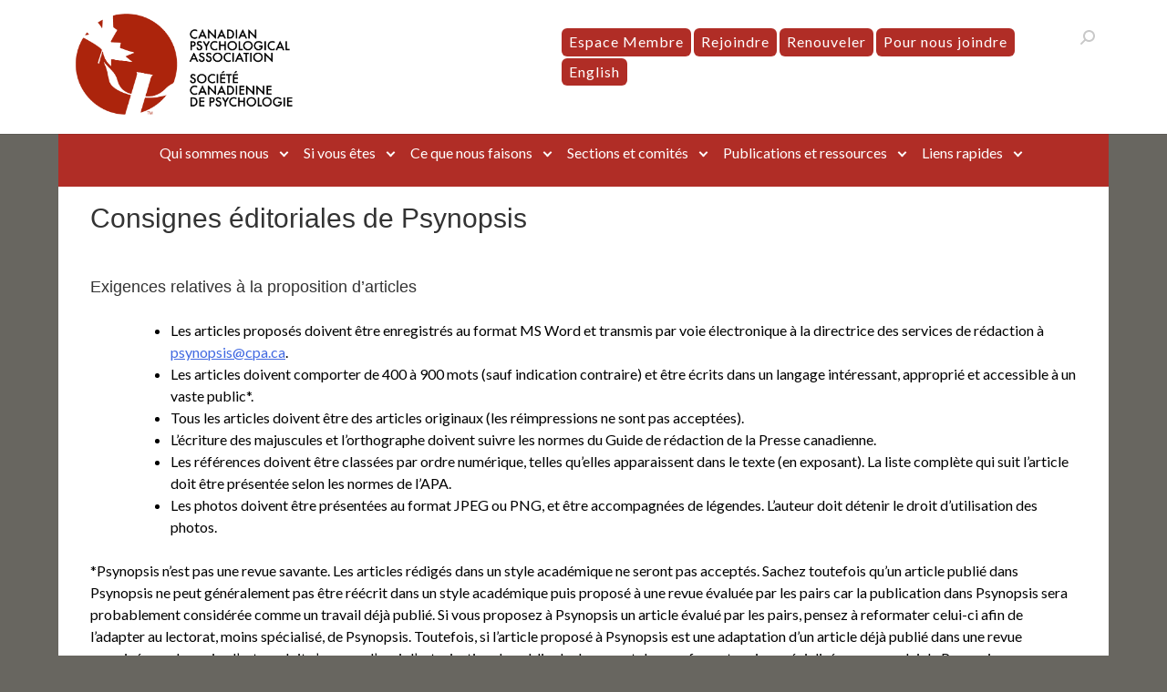

--- FILE ---
content_type: text/html; charset=UTF-8
request_url: https://cpa.ca/fr/psynopsis/politiquerdactionnelledepsynopsis/
body_size: 19912
content:
<!doctype html>
<html dir="ltr" lang="fr-FR" prefix="og: https://ogp.me/ns#">
<head><style>img.lazy{min-height:1px}</style><link href="https://cpa.ca/wp-content/plugins/w3-total-cache/pub/js/lazyload.min.js" as="script">
	<meta charset="UTF-8">
	<meta name="viewport" content="width=device-width, initial-scale=1">
	<link rel="profile" href="http://gmpg.org/xfn/11">
<script src="https://use.fontawesome.com/releases/v6.5.2/js/all.js" integrity="sha384-QvGJBgkqeVjFCXW39Q3psy0yEymI5WTMC5V+6LnvmNIeDfvGo1AI/j0AlTrID9lQ" crossorigin="anonymous"></script>
	<title>Consignes éditoriales de Psynopsis - Canadian Psychological Association</title>
	<style>img:is([sizes="auto" i], [sizes^="auto," i]) { contain-intrinsic-size: 3000px 1500px }</style>
	<link rel="alternate" hreflang="en" href="https://cpa.ca/psynopsis/psynopsiseditorialpolicy/" />
<link rel="alternate" hreflang="fr" href="https://cpa.ca/fr/psynopsis/politiquerdactionnelledepsynopsis/" />
<link rel="alternate" hreflang="x-default" href="https://cpa.ca/psynopsis/psynopsiseditorialpolicy/" />

		<!-- All in One SEO 4.9.1.1 - aioseo.com -->
	<meta name="description" content="Exigences relatives à la proposition d’articles Les articles proposés doivent être enregistrés au format MS Word et transmis par voie électronique à la directrice des services de rédaction à psynopsis@cpa.ca. Les articles doivent comporter de 400 à 900 mots (sauf indication contraire) et être écrits dans un langage intéressant, approprié et accessible à un vaste public*." />
	<meta name="robots" content="max-image-preview:large" />
	<link rel="canonical" href="https://cpa.ca/fr/psynopsis/politiquerdactionnelledepsynopsis/" />
	<meta name="generator" content="All in One SEO (AIOSEO) 4.9.1.1" />
		<meta property="og:locale" content="fr_FR" />
		<meta property="og:site_name" content="Canadian Psychological Association - The national voice for psychology in Canada" />
		<meta property="og:type" content="article" />
		<meta property="og:title" content="Consignes éditoriales de Psynopsis - Canadian Psychological Association" />
		<meta property="og:description" content="Exigences relatives à la proposition d’articles Les articles proposés doivent être enregistrés au format MS Word et transmis par voie électronique à la directrice des services de rédaction à psynopsis@cpa.ca. Les articles doivent comporter de 400 à 900 mots (sauf indication contraire) et être écrits dans un langage intéressant, approprié et accessible à un vaste public*." />
		<meta property="og:url" content="https://cpa.ca/fr/psynopsis/politiquerdactionnelledepsynopsis/" />
		<meta property="og:image" content="https://cpa.ca/wp-content/uploads/2023/05/android-chrome-512x512-onwhite.png" />
		<meta property="og:image:secure_url" content="https://cpa.ca/wp-content/uploads/2023/05/android-chrome-512x512-onwhite.png" />
		<meta property="article:published_time" content="2018-08-08T15:11:01+00:00" />
		<meta property="article:modified_time" content="2024-05-24T14:59:26+00:00" />
		<meta property="article:publisher" content="https://www.facebook.com/CPA.SCP/" />
		<meta name="twitter:card" content="summary" />
		<meta name="twitter:site" content="@CPA_SCP" />
		<meta name="twitter:title" content="Consignes éditoriales de Psynopsis - Canadian Psychological Association" />
		<meta name="twitter:description" content="Exigences relatives à la proposition d’articles Les articles proposés doivent être enregistrés au format MS Word et transmis par voie électronique à la directrice des services de rédaction à psynopsis@cpa.ca. Les articles doivent comporter de 400 à 900 mots (sauf indication contraire) et être écrits dans un langage intéressant, approprié et accessible à un vaste public*." />
		<meta name="twitter:creator" content="@CPA_SCP" />
		<meta name="twitter:image" content="https://cpa.ca/wp-content/uploads/2023/05/android-chrome-512x512-onwhite.png" />
		<script type="application/ld+json" class="aioseo-schema">
			{"@context":"https:\/\/schema.org","@graph":[{"@type":"BreadcrumbList","@id":"https:\/\/cpa.ca\/fr\/psynopsis\/politiquerdactionnelledepsynopsis\/#breadcrumblist","itemListElement":[{"@type":"ListItem","@id":"https:\/\/cpa.ca\/fr\/#listItem","position":1,"name":"Home","item":"https:\/\/cpa.ca\/fr\/","nextItem":{"@type":"ListItem","@id":"https:\/\/cpa.ca\/fr\/psynopsis\/#listItem","name":"Psynopsis"}},{"@type":"ListItem","@id":"https:\/\/cpa.ca\/fr\/psynopsis\/#listItem","position":2,"name":"Psynopsis","item":"https:\/\/cpa.ca\/fr\/psynopsis\/","nextItem":{"@type":"ListItem","@id":"https:\/\/cpa.ca\/fr\/psynopsis\/politiquerdactionnelledepsynopsis\/#listItem","name":"Consignes \u00e9ditoriales de Psynopsis"},"previousItem":{"@type":"ListItem","@id":"https:\/\/cpa.ca\/fr\/#listItem","name":"Home"}},{"@type":"ListItem","@id":"https:\/\/cpa.ca\/fr\/psynopsis\/politiquerdactionnelledepsynopsis\/#listItem","position":3,"name":"Consignes \u00e9ditoriales de Psynopsis","previousItem":{"@type":"ListItem","@id":"https:\/\/cpa.ca\/fr\/psynopsis\/#listItem","name":"Psynopsis"}}]},{"@type":"Organization","@id":"https:\/\/cpa.ca\/fr\/#organization","name":"Canadian Psychological Association","description":"The national voice for psychology in Canada","url":"https:\/\/cpa.ca\/fr\/","logo":{"@type":"ImageObject","url":"https:\/\/cpa.ca\/wp-content\/uploads\/2023\/05\/CPA-Main-Logo-Colour-PNG.png","@id":"https:\/\/cpa.ca\/fr\/psynopsis\/politiquerdactionnelledepsynopsis\/#organizationLogo","width":800,"height":392,"caption":"Canadian Psychological Association"},"image":{"@id":"https:\/\/cpa.ca\/fr\/psynopsis\/politiquerdactionnelledepsynopsis\/#organizationLogo"},"sameAs":["https:\/\/www.facebook.com\/CPA.SCP\/","https:\/\/twitter.com\/CPA_SCP","https:\/\/www.instagram.com\/canadianpsychological\/","https:\/\/www.youtube.com\/user\/CPAVideoChannel","https:\/\/www.linkedin.com\/company\/canadian-psychological-association\/","https:\/\/soundcloud.com\/user-389503679"]},{"@type":"WebPage","@id":"https:\/\/cpa.ca\/fr\/psynopsis\/politiquerdactionnelledepsynopsis\/#webpage","url":"https:\/\/cpa.ca\/fr\/psynopsis\/politiquerdactionnelledepsynopsis\/","name":"Consignes \u00e9ditoriales de Psynopsis - Canadian Psychological Association","description":"Exigences relatives \u00e0 la proposition d\u2019articles Les articles propos\u00e9s doivent \u00eatre enregistr\u00e9s au format MS Word et transmis par voie \u00e9lectronique \u00e0 la directrice des services de r\u00e9daction \u00e0 psynopsis@cpa.ca. Les articles doivent comporter de 400 \u00e0 900 mots (sauf indication contraire) et \u00eatre \u00e9crits dans un langage int\u00e9ressant, appropri\u00e9 et accessible \u00e0 un vaste public*.","inLanguage":"fr-FR","isPartOf":{"@id":"https:\/\/cpa.ca\/fr\/#website"},"breadcrumb":{"@id":"https:\/\/cpa.ca\/fr\/psynopsis\/politiquerdactionnelledepsynopsis\/#breadcrumblist"},"datePublished":"2018-08-08T11:11:01-04:00","dateModified":"2024-05-24T10:59:26-04:00"},{"@type":"WebSite","@id":"https:\/\/cpa.ca\/fr\/#website","url":"https:\/\/cpa.ca\/fr\/","name":"Canadian Psychological Association","description":"The national voice for psychology in Canada","inLanguage":"fr-FR","publisher":{"@id":"https:\/\/cpa.ca\/fr\/#organization"}}]}
		</script>
		<!-- All in One SEO -->

<link rel='dns-prefetch' href='//maxcdn.bootstrapcdn.com' />
<link rel='dns-prefetch' href='//fonts.googleapis.com' />
<link rel="alternate" type="application/rss+xml" title="Canadian Psychological Association &raquo; Flux" href="https://cpa.ca/fr/feed/" />
<link rel="alternate" type="application/rss+xml" title="Canadian Psychological Association &raquo; Flux des commentaires" href="https://cpa.ca/fr/comments/feed/" />
		<!-- This site uses the Google Analytics by MonsterInsights plugin v9.11.1 - Using Analytics tracking - https://www.monsterinsights.com/ -->
							<script src="//www.googletagmanager.com/gtag/js?id=G-R0DF2TCETZ"  data-cfasync="false" data-wpfc-render="false" type="text/javascript" async></script>
			<script data-cfasync="false" data-wpfc-render="false" type="text/javascript">
				var mi_version = '9.11.1';
				var mi_track_user = true;
				var mi_no_track_reason = '';
								var MonsterInsightsDefaultLocations = {"page_location":"https:\/\/cpa.ca\/fr\/psynopsis\/politiquerdactionnelledepsynopsis\/"};
								if ( typeof MonsterInsightsPrivacyGuardFilter === 'function' ) {
					var MonsterInsightsLocations = (typeof MonsterInsightsExcludeQuery === 'object') ? MonsterInsightsPrivacyGuardFilter( MonsterInsightsExcludeQuery ) : MonsterInsightsPrivacyGuardFilter( MonsterInsightsDefaultLocations );
				} else {
					var MonsterInsightsLocations = (typeof MonsterInsightsExcludeQuery === 'object') ? MonsterInsightsExcludeQuery : MonsterInsightsDefaultLocations;
				}

								var disableStrs = [
										'ga-disable-G-R0DF2TCETZ',
									];

				/* Function to detect opted out users */
				function __gtagTrackerIsOptedOut() {
					for (var index = 0; index < disableStrs.length; index++) {
						if (document.cookie.indexOf(disableStrs[index] + '=true') > -1) {
							return true;
						}
					}

					return false;
				}

				/* Disable tracking if the opt-out cookie exists. */
				if (__gtagTrackerIsOptedOut()) {
					for (var index = 0; index < disableStrs.length; index++) {
						window[disableStrs[index]] = true;
					}
				}

				/* Opt-out function */
				function __gtagTrackerOptout() {
					for (var index = 0; index < disableStrs.length; index++) {
						document.cookie = disableStrs[index] + '=true; expires=Thu, 31 Dec 2099 23:59:59 UTC; path=/';
						window[disableStrs[index]] = true;
					}
				}

				if ('undefined' === typeof gaOptout) {
					function gaOptout() {
						__gtagTrackerOptout();
					}
				}
								window.dataLayer = window.dataLayer || [];

				window.MonsterInsightsDualTracker = {
					helpers: {},
					trackers: {},
				};
				if (mi_track_user) {
					function __gtagDataLayer() {
						dataLayer.push(arguments);
					}

					function __gtagTracker(type, name, parameters) {
						if (!parameters) {
							parameters = {};
						}

						if (parameters.send_to) {
							__gtagDataLayer.apply(null, arguments);
							return;
						}

						if (type === 'event') {
														parameters.send_to = monsterinsights_frontend.v4_id;
							var hookName = name;
							if (typeof parameters['event_category'] !== 'undefined') {
								hookName = parameters['event_category'] + ':' + name;
							}

							if (typeof MonsterInsightsDualTracker.trackers[hookName] !== 'undefined') {
								MonsterInsightsDualTracker.trackers[hookName](parameters);
							} else {
								__gtagDataLayer('event', name, parameters);
							}
							
						} else {
							__gtagDataLayer.apply(null, arguments);
						}
					}

					__gtagTracker('js', new Date());
					__gtagTracker('set', {
						'developer_id.dZGIzZG': true,
											});
					if ( MonsterInsightsLocations.page_location ) {
						__gtagTracker('set', MonsterInsightsLocations);
					}
										__gtagTracker('config', 'G-R0DF2TCETZ', {"forceSSL":"true"} );
										window.gtag = __gtagTracker;										(function () {
						/* https://developers.google.com/analytics/devguides/collection/analyticsjs/ */
						/* ga and __gaTracker compatibility shim. */
						var noopfn = function () {
							return null;
						};
						var newtracker = function () {
							return new Tracker();
						};
						var Tracker = function () {
							return null;
						};
						var p = Tracker.prototype;
						p.get = noopfn;
						p.set = noopfn;
						p.send = function () {
							var args = Array.prototype.slice.call(arguments);
							args.unshift('send');
							__gaTracker.apply(null, args);
						};
						var __gaTracker = function () {
							var len = arguments.length;
							if (len === 0) {
								return;
							}
							var f = arguments[len - 1];
							if (typeof f !== 'object' || f === null || typeof f.hitCallback !== 'function') {
								if ('send' === arguments[0]) {
									var hitConverted, hitObject = false, action;
									if ('event' === arguments[1]) {
										if ('undefined' !== typeof arguments[3]) {
											hitObject = {
												'eventAction': arguments[3],
												'eventCategory': arguments[2],
												'eventLabel': arguments[4],
												'value': arguments[5] ? arguments[5] : 1,
											}
										}
									}
									if ('pageview' === arguments[1]) {
										if ('undefined' !== typeof arguments[2]) {
											hitObject = {
												'eventAction': 'page_view',
												'page_path': arguments[2],
											}
										}
									}
									if (typeof arguments[2] === 'object') {
										hitObject = arguments[2];
									}
									if (typeof arguments[5] === 'object') {
										Object.assign(hitObject, arguments[5]);
									}
									if ('undefined' !== typeof arguments[1].hitType) {
										hitObject = arguments[1];
										if ('pageview' === hitObject.hitType) {
											hitObject.eventAction = 'page_view';
										}
									}
									if (hitObject) {
										action = 'timing' === arguments[1].hitType ? 'timing_complete' : hitObject.eventAction;
										hitConverted = mapArgs(hitObject);
										__gtagTracker('event', action, hitConverted);
									}
								}
								return;
							}

							function mapArgs(args) {
								var arg, hit = {};
								var gaMap = {
									'eventCategory': 'event_category',
									'eventAction': 'event_action',
									'eventLabel': 'event_label',
									'eventValue': 'event_value',
									'nonInteraction': 'non_interaction',
									'timingCategory': 'event_category',
									'timingVar': 'name',
									'timingValue': 'value',
									'timingLabel': 'event_label',
									'page': 'page_path',
									'location': 'page_location',
									'title': 'page_title',
									'referrer' : 'page_referrer',
								};
								for (arg in args) {
																		if (!(!args.hasOwnProperty(arg) || !gaMap.hasOwnProperty(arg))) {
										hit[gaMap[arg]] = args[arg];
									} else {
										hit[arg] = args[arg];
									}
								}
								return hit;
							}

							try {
								f.hitCallback();
							} catch (ex) {
							}
						};
						__gaTracker.create = newtracker;
						__gaTracker.getByName = newtracker;
						__gaTracker.getAll = function () {
							return [];
						};
						__gaTracker.remove = noopfn;
						__gaTracker.loaded = true;
						window['__gaTracker'] = __gaTracker;
					})();
									} else {
										console.log("");
					(function () {
						function __gtagTracker() {
							return null;
						}

						window['__gtagTracker'] = __gtagTracker;
						window['gtag'] = __gtagTracker;
					})();
									}
			</script>
							<!-- / Google Analytics by MonsterInsights -->
		<script type="text/javascript">
/* <![CDATA[ */
window._wpemojiSettings = {"baseUrl":"https:\/\/s.w.org\/images\/core\/emoji\/16.0.1\/72x72\/","ext":".png","svgUrl":"https:\/\/s.w.org\/images\/core\/emoji\/16.0.1\/svg\/","svgExt":".svg","source":{"concatemoji":"https:\/\/cpa.ca\/wp-includes\/js\/wp-emoji-release.min.js?ver=6.8.3"}};
/*! This file is auto-generated */
!function(s,n){var o,i,e;function c(e){try{var t={supportTests:e,timestamp:(new Date).valueOf()};sessionStorage.setItem(o,JSON.stringify(t))}catch(e){}}function p(e,t,n){e.clearRect(0,0,e.canvas.width,e.canvas.height),e.fillText(t,0,0);var t=new Uint32Array(e.getImageData(0,0,e.canvas.width,e.canvas.height).data),a=(e.clearRect(0,0,e.canvas.width,e.canvas.height),e.fillText(n,0,0),new Uint32Array(e.getImageData(0,0,e.canvas.width,e.canvas.height).data));return t.every(function(e,t){return e===a[t]})}function u(e,t){e.clearRect(0,0,e.canvas.width,e.canvas.height),e.fillText(t,0,0);for(var n=e.getImageData(16,16,1,1),a=0;a<n.data.length;a++)if(0!==n.data[a])return!1;return!0}function f(e,t,n,a){switch(t){case"flag":return n(e,"\ud83c\udff3\ufe0f\u200d\u26a7\ufe0f","\ud83c\udff3\ufe0f\u200b\u26a7\ufe0f")?!1:!n(e,"\ud83c\udde8\ud83c\uddf6","\ud83c\udde8\u200b\ud83c\uddf6")&&!n(e,"\ud83c\udff4\udb40\udc67\udb40\udc62\udb40\udc65\udb40\udc6e\udb40\udc67\udb40\udc7f","\ud83c\udff4\u200b\udb40\udc67\u200b\udb40\udc62\u200b\udb40\udc65\u200b\udb40\udc6e\u200b\udb40\udc67\u200b\udb40\udc7f");case"emoji":return!a(e,"\ud83e\udedf")}return!1}function g(e,t,n,a){var r="undefined"!=typeof WorkerGlobalScope&&self instanceof WorkerGlobalScope?new OffscreenCanvas(300,150):s.createElement("canvas"),o=r.getContext("2d",{willReadFrequently:!0}),i=(o.textBaseline="top",o.font="600 32px Arial",{});return e.forEach(function(e){i[e]=t(o,e,n,a)}),i}function t(e){var t=s.createElement("script");t.src=e,t.defer=!0,s.head.appendChild(t)}"undefined"!=typeof Promise&&(o="wpEmojiSettingsSupports",i=["flag","emoji"],n.supports={everything:!0,everythingExceptFlag:!0},e=new Promise(function(e){s.addEventListener("DOMContentLoaded",e,{once:!0})}),new Promise(function(t){var n=function(){try{var e=JSON.parse(sessionStorage.getItem(o));if("object"==typeof e&&"number"==typeof e.timestamp&&(new Date).valueOf()<e.timestamp+604800&&"object"==typeof e.supportTests)return e.supportTests}catch(e){}return null}();if(!n){if("undefined"!=typeof Worker&&"undefined"!=typeof OffscreenCanvas&&"undefined"!=typeof URL&&URL.createObjectURL&&"undefined"!=typeof Blob)try{var e="postMessage("+g.toString()+"("+[JSON.stringify(i),f.toString(),p.toString(),u.toString()].join(",")+"));",a=new Blob([e],{type:"text/javascript"}),r=new Worker(URL.createObjectURL(a),{name:"wpTestEmojiSupports"});return void(r.onmessage=function(e){c(n=e.data),r.terminate(),t(n)})}catch(e){}c(n=g(i,f,p,u))}t(n)}).then(function(e){for(var t in e)n.supports[t]=e[t],n.supports.everything=n.supports.everything&&n.supports[t],"flag"!==t&&(n.supports.everythingExceptFlag=n.supports.everythingExceptFlag&&n.supports[t]);n.supports.everythingExceptFlag=n.supports.everythingExceptFlag&&!n.supports.flag,n.DOMReady=!1,n.readyCallback=function(){n.DOMReady=!0}}).then(function(){return e}).then(function(){var e;n.supports.everything||(n.readyCallback(),(e=n.source||{}).concatemoji?t(e.concatemoji):e.wpemoji&&e.twemoji&&(t(e.twemoji),t(e.wpemoji)))}))}((window,document),window._wpemojiSettings);
/* ]]> */
</script>
<link rel='stylesheet' id='sbi_styles-css' href='https://cpa.ca/wp-content/plugins/instagram-feed/css/sbi-styles.min.css?ver=6.10.0' type='text/css' media='all' />
<style id='wp-emoji-styles-inline-css' type='text/css'>

	img.wp-smiley, img.emoji {
		display: inline !important;
		border: none !important;
		box-shadow: none !important;
		height: 1em !important;
		width: 1em !important;
		margin: 0 0.07em !important;
		vertical-align: -0.1em !important;
		background: none !important;
		padding: 0 !important;
	}
</style>
<link rel='stylesheet' id='wp-block-library-css' href='https://cpa.ca/wp-includes/css/dist/block-library/style.min.css?ver=6.8.3' type='text/css' media='all' />
<style id='classic-theme-styles-inline-css' type='text/css'>
/*! This file is auto-generated */
.wp-block-button__link{color:#fff;background-color:#32373c;border-radius:9999px;box-shadow:none;text-decoration:none;padding:calc(.667em + 2px) calc(1.333em + 2px);font-size:1.125em}.wp-block-file__button{background:#32373c;color:#fff;text-decoration:none}
</style>
<link rel='stylesheet' id='aioseo/css/src/vue/standalone/blocks/table-of-contents/global.scss-css' href='https://cpa.ca/wp-content/plugins/all-in-one-seo-pack/dist/Lite/assets/css/table-of-contents/global.e90f6d47.css?ver=4.9.1.1' type='text/css' media='all' />
<style id='global-styles-inline-css' type='text/css'>
:root{--wp--preset--aspect-ratio--square: 1;--wp--preset--aspect-ratio--4-3: 4/3;--wp--preset--aspect-ratio--3-4: 3/4;--wp--preset--aspect-ratio--3-2: 3/2;--wp--preset--aspect-ratio--2-3: 2/3;--wp--preset--aspect-ratio--16-9: 16/9;--wp--preset--aspect-ratio--9-16: 9/16;--wp--preset--color--black: #000000;--wp--preset--color--cyan-bluish-gray: #abb8c3;--wp--preset--color--white: #ffffff;--wp--preset--color--pale-pink: #f78da7;--wp--preset--color--vivid-red: #cf2e2e;--wp--preset--color--luminous-vivid-orange: #ff6900;--wp--preset--color--luminous-vivid-amber: #fcb900;--wp--preset--color--light-green-cyan: #7bdcb5;--wp--preset--color--vivid-green-cyan: #00d084;--wp--preset--color--pale-cyan-blue: #8ed1fc;--wp--preset--color--vivid-cyan-blue: #0693e3;--wp--preset--color--vivid-purple: #9b51e0;--wp--preset--gradient--vivid-cyan-blue-to-vivid-purple: linear-gradient(135deg,rgba(6,147,227,1) 0%,rgb(155,81,224) 100%);--wp--preset--gradient--light-green-cyan-to-vivid-green-cyan: linear-gradient(135deg,rgb(122,220,180) 0%,rgb(0,208,130) 100%);--wp--preset--gradient--luminous-vivid-amber-to-luminous-vivid-orange: linear-gradient(135deg,rgba(252,185,0,1) 0%,rgba(255,105,0,1) 100%);--wp--preset--gradient--luminous-vivid-orange-to-vivid-red: linear-gradient(135deg,rgba(255,105,0,1) 0%,rgb(207,46,46) 100%);--wp--preset--gradient--very-light-gray-to-cyan-bluish-gray: linear-gradient(135deg,rgb(238,238,238) 0%,rgb(169,184,195) 100%);--wp--preset--gradient--cool-to-warm-spectrum: linear-gradient(135deg,rgb(74,234,220) 0%,rgb(151,120,209) 20%,rgb(207,42,186) 40%,rgb(238,44,130) 60%,rgb(251,105,98) 80%,rgb(254,248,76) 100%);--wp--preset--gradient--blush-light-purple: linear-gradient(135deg,rgb(255,206,236) 0%,rgb(152,150,240) 100%);--wp--preset--gradient--blush-bordeaux: linear-gradient(135deg,rgb(254,205,165) 0%,rgb(254,45,45) 50%,rgb(107,0,62) 100%);--wp--preset--gradient--luminous-dusk: linear-gradient(135deg,rgb(255,203,112) 0%,rgb(199,81,192) 50%,rgb(65,88,208) 100%);--wp--preset--gradient--pale-ocean: linear-gradient(135deg,rgb(255,245,203) 0%,rgb(182,227,212) 50%,rgb(51,167,181) 100%);--wp--preset--gradient--electric-grass: linear-gradient(135deg,rgb(202,248,128) 0%,rgb(113,206,126) 100%);--wp--preset--gradient--midnight: linear-gradient(135deg,rgb(2,3,129) 0%,rgb(40,116,252) 100%);--wp--preset--font-size--small: 13px;--wp--preset--font-size--medium: 20px;--wp--preset--font-size--large: 36px;--wp--preset--font-size--x-large: 42px;--wp--preset--spacing--20: 0.44rem;--wp--preset--spacing--30: 0.67rem;--wp--preset--spacing--40: 1rem;--wp--preset--spacing--50: 1.5rem;--wp--preset--spacing--60: 2.25rem;--wp--preset--spacing--70: 3.38rem;--wp--preset--spacing--80: 5.06rem;--wp--preset--shadow--natural: 6px 6px 9px rgba(0, 0, 0, 0.2);--wp--preset--shadow--deep: 12px 12px 50px rgba(0, 0, 0, 0.4);--wp--preset--shadow--sharp: 6px 6px 0px rgba(0, 0, 0, 0.2);--wp--preset--shadow--outlined: 6px 6px 0px -3px rgba(255, 255, 255, 1), 6px 6px rgba(0, 0, 0, 1);--wp--preset--shadow--crisp: 6px 6px 0px rgba(0, 0, 0, 1);}:where(.is-layout-flex){gap: 0.5em;}:where(.is-layout-grid){gap: 0.5em;}body .is-layout-flex{display: flex;}.is-layout-flex{flex-wrap: wrap;align-items: center;}.is-layout-flex > :is(*, div){margin: 0;}body .is-layout-grid{display: grid;}.is-layout-grid > :is(*, div){margin: 0;}:where(.wp-block-columns.is-layout-flex){gap: 2em;}:where(.wp-block-columns.is-layout-grid){gap: 2em;}:where(.wp-block-post-template.is-layout-flex){gap: 1.25em;}:where(.wp-block-post-template.is-layout-grid){gap: 1.25em;}.has-black-color{color: var(--wp--preset--color--black) !important;}.has-cyan-bluish-gray-color{color: var(--wp--preset--color--cyan-bluish-gray) !important;}.has-white-color{color: var(--wp--preset--color--white) !important;}.has-pale-pink-color{color: var(--wp--preset--color--pale-pink) !important;}.has-vivid-red-color{color: var(--wp--preset--color--vivid-red) !important;}.has-luminous-vivid-orange-color{color: var(--wp--preset--color--luminous-vivid-orange) !important;}.has-luminous-vivid-amber-color{color: var(--wp--preset--color--luminous-vivid-amber) !important;}.has-light-green-cyan-color{color: var(--wp--preset--color--light-green-cyan) !important;}.has-vivid-green-cyan-color{color: var(--wp--preset--color--vivid-green-cyan) !important;}.has-pale-cyan-blue-color{color: var(--wp--preset--color--pale-cyan-blue) !important;}.has-vivid-cyan-blue-color{color: var(--wp--preset--color--vivid-cyan-blue) !important;}.has-vivid-purple-color{color: var(--wp--preset--color--vivid-purple) !important;}.has-black-background-color{background-color: var(--wp--preset--color--black) !important;}.has-cyan-bluish-gray-background-color{background-color: var(--wp--preset--color--cyan-bluish-gray) !important;}.has-white-background-color{background-color: var(--wp--preset--color--white) !important;}.has-pale-pink-background-color{background-color: var(--wp--preset--color--pale-pink) !important;}.has-vivid-red-background-color{background-color: var(--wp--preset--color--vivid-red) !important;}.has-luminous-vivid-orange-background-color{background-color: var(--wp--preset--color--luminous-vivid-orange) !important;}.has-luminous-vivid-amber-background-color{background-color: var(--wp--preset--color--luminous-vivid-amber) !important;}.has-light-green-cyan-background-color{background-color: var(--wp--preset--color--light-green-cyan) !important;}.has-vivid-green-cyan-background-color{background-color: var(--wp--preset--color--vivid-green-cyan) !important;}.has-pale-cyan-blue-background-color{background-color: var(--wp--preset--color--pale-cyan-blue) !important;}.has-vivid-cyan-blue-background-color{background-color: var(--wp--preset--color--vivid-cyan-blue) !important;}.has-vivid-purple-background-color{background-color: var(--wp--preset--color--vivid-purple) !important;}.has-black-border-color{border-color: var(--wp--preset--color--black) !important;}.has-cyan-bluish-gray-border-color{border-color: var(--wp--preset--color--cyan-bluish-gray) !important;}.has-white-border-color{border-color: var(--wp--preset--color--white) !important;}.has-pale-pink-border-color{border-color: var(--wp--preset--color--pale-pink) !important;}.has-vivid-red-border-color{border-color: var(--wp--preset--color--vivid-red) !important;}.has-luminous-vivid-orange-border-color{border-color: var(--wp--preset--color--luminous-vivid-orange) !important;}.has-luminous-vivid-amber-border-color{border-color: var(--wp--preset--color--luminous-vivid-amber) !important;}.has-light-green-cyan-border-color{border-color: var(--wp--preset--color--light-green-cyan) !important;}.has-vivid-green-cyan-border-color{border-color: var(--wp--preset--color--vivid-green-cyan) !important;}.has-pale-cyan-blue-border-color{border-color: var(--wp--preset--color--pale-cyan-blue) !important;}.has-vivid-cyan-blue-border-color{border-color: var(--wp--preset--color--vivid-cyan-blue) !important;}.has-vivid-purple-border-color{border-color: var(--wp--preset--color--vivid-purple) !important;}.has-vivid-cyan-blue-to-vivid-purple-gradient-background{background: var(--wp--preset--gradient--vivid-cyan-blue-to-vivid-purple) !important;}.has-light-green-cyan-to-vivid-green-cyan-gradient-background{background: var(--wp--preset--gradient--light-green-cyan-to-vivid-green-cyan) !important;}.has-luminous-vivid-amber-to-luminous-vivid-orange-gradient-background{background: var(--wp--preset--gradient--luminous-vivid-amber-to-luminous-vivid-orange) !important;}.has-luminous-vivid-orange-to-vivid-red-gradient-background{background: var(--wp--preset--gradient--luminous-vivid-orange-to-vivid-red) !important;}.has-very-light-gray-to-cyan-bluish-gray-gradient-background{background: var(--wp--preset--gradient--very-light-gray-to-cyan-bluish-gray) !important;}.has-cool-to-warm-spectrum-gradient-background{background: var(--wp--preset--gradient--cool-to-warm-spectrum) !important;}.has-blush-light-purple-gradient-background{background: var(--wp--preset--gradient--blush-light-purple) !important;}.has-blush-bordeaux-gradient-background{background: var(--wp--preset--gradient--blush-bordeaux) !important;}.has-luminous-dusk-gradient-background{background: var(--wp--preset--gradient--luminous-dusk) !important;}.has-pale-ocean-gradient-background{background: var(--wp--preset--gradient--pale-ocean) !important;}.has-electric-grass-gradient-background{background: var(--wp--preset--gradient--electric-grass) !important;}.has-midnight-gradient-background{background: var(--wp--preset--gradient--midnight) !important;}.has-small-font-size{font-size: var(--wp--preset--font-size--small) !important;}.has-medium-font-size{font-size: var(--wp--preset--font-size--medium) !important;}.has-large-font-size{font-size: var(--wp--preset--font-size--large) !important;}.has-x-large-font-size{font-size: var(--wp--preset--font-size--x-large) !important;}
:where(.wp-block-post-template.is-layout-flex){gap: 1.25em;}:where(.wp-block-post-template.is-layout-grid){gap: 1.25em;}
:where(.wp-block-columns.is-layout-flex){gap: 2em;}:where(.wp-block-columns.is-layout-grid){gap: 2em;}
:root :where(.wp-block-pullquote){font-size: 1.5em;line-height: 1.6;}
</style>
<link rel='stylesheet' id='ctf_styles-css' href='https://cpa.ca/wp-content/plugins/custom-twitter-feeds/css/ctf-styles.min.css?ver=2.3.1' type='text/css' media='all' />
<style id='woocommerce-inline-inline-css' type='text/css'>
.woocommerce form .form-row .required { visibility: visible; }
</style>
<link rel='stylesheet' id='cff-css' href='https://cpa.ca/wp-content/plugins/custom-facebook-feed/assets/css/cff-style.min.css?ver=4.3.4' type='text/css' media='all' />
<link rel='stylesheet' id='sb-font-awesome-css' href='https://maxcdn.bootstrapcdn.com/font-awesome/4.7.0/css/font-awesome.min.css?ver=6.8.3' type='text/css' media='all' />
<link rel='stylesheet' id='wpml-legacy-horizontal-list-0-css' href='https://cpa.ca/wp-content/plugins/sitepress-multilingual-cms/templates/language-switchers/legacy-list-horizontal/style.min.css?ver=1' type='text/css' media='all' />
<link rel='stylesheet' id='wpml-menu-item-0-css' href='https://cpa.ca/wp-content/plugins/sitepress-multilingual-cms/templates/language-switchers/menu-item/style.min.css?ver=1' type='text/css' media='all' />
<link rel='stylesheet' id='wpuf-rating-star-css-css' href='https://cpa.ca/wp-content/plugins/wp-user-frontend-pro/assets/css/css-stars.css?ver=6.8.3' type='text/css' media='all' />
<link rel='stylesheet' id='cpa-style-css' href='https://cpa.ca/wp-content/themes/cpa/style.css?ver=6.8.3' type='text/css' media='all' />
<link rel='stylesheet' id='cpa-google-fonts-css' href='https://fonts.googleapis.com/css?family=Asul%7CLato&#038;ver=6.8.3' type='text/css' media='all' />
<link rel='stylesheet' id='slickcss-css' href='https://cpa.ca/wp-content/themes/cpa/css/slick.css?ver=all' type='text/css' media='all' />
<link rel='stylesheet' id='cpa-woocommerce-style-css' href='https://cpa.ca/wp-content/themes/cpa/woocommerce.css?ver=6.8.3' type='text/css' media='all' />
<style id='cpa-woocommerce-style-inline-css' type='text/css'>
@font-face {
			font-family: "star";
			src: url("https://cpa.ca/wp-content/plugins/woocommerce/assets/fonts/star.eot");
			src: url("https://cpa.ca/wp-content/plugins/woocommerce/assets/fonts/star.eot?#iefix") format("embedded-opentype"),
				url("https://cpa.ca/wp-content/plugins/woocommerce/assets/fonts/star.woff") format("woff"),
				url("https://cpa.ca/wp-content/plugins/woocommerce/assets/fonts/star.ttf") format("truetype"),
				url("https://cpa.ca/wp-content/plugins/woocommerce/assets/fonts/star.svg#star") format("svg");
			font-weight: normal;
			font-style: normal;
		}
</style>
<script type="text/javascript" src="https://cpa.ca/wp-content/plugins/google-analytics-for-wordpress/assets/js/frontend-gtag.min.js?ver=9.11.1" id="monsterinsights-frontend-script-js" async="async" data-wp-strategy="async"></script>
<script data-cfasync="false" data-wpfc-render="false" type="text/javascript" id='monsterinsights-frontend-script-js-extra'>/* <![CDATA[ */
var monsterinsights_frontend = {"js_events_tracking":"true","download_extensions":"doc,pdf,ppt,zip,xls,docx,pptx,xlsx","inbound_paths":"[]","home_url":"https:\/\/cpa.ca\/fr\/","hash_tracking":"false","v4_id":"G-R0DF2TCETZ"};/* ]]> */
</script>
<script type="text/javascript" src="https://cpa.ca/wp-includes/js/jquery/jquery.min.js?ver=3.7.1" id="jquery-core-js"></script>
<script type="text/javascript" src="https://cpa.ca/wp-includes/js/jquery/jquery-migrate.min.js?ver=3.4.1" id="jquery-migrate-js"></script>
<script type="text/javascript" src="https://cpa.ca/wp-content/plugins/woocommerce/assets/js/jquery-blockui/jquery.blockUI.min.js?ver=2.7.0-wc.10.4.3" id="wc-jquery-blockui-js" defer="defer" data-wp-strategy="defer"></script>
<script type="text/javascript" id="wc-add-to-cart-js-extra">
/* <![CDATA[ */
var wc_add_to_cart_params = {"ajax_url":"\/wp-admin\/admin-ajax.php?lang=fr","wc_ajax_url":"\/fr\/?wc-ajax=%%endpoint%%","i18n_view_cart":"Voir le panier","cart_url":"https:\/\/cpa.ca\/fr\/?page_id=851","is_cart":"","cart_redirect_after_add":"no"};
/* ]]> */
</script>
<script type="text/javascript" src="https://cpa.ca/wp-content/plugins/woocommerce/assets/js/frontend/add-to-cart.min.js?ver=10.4.3" id="wc-add-to-cart-js" defer="defer" data-wp-strategy="defer"></script>
<script type="text/javascript" src="https://cpa.ca/wp-content/plugins/woocommerce/assets/js/js-cookie/js.cookie.min.js?ver=2.1.4-wc.10.4.3" id="wc-js-cookie-js" defer="defer" data-wp-strategy="defer"></script>
<script type="text/javascript" id="woocommerce-js-extra">
/* <![CDATA[ */
var woocommerce_params = {"ajax_url":"\/wp-admin\/admin-ajax.php?lang=fr","wc_ajax_url":"\/fr\/?wc-ajax=%%endpoint%%","i18n_password_show":"Afficher le mot de passe","i18n_password_hide":"Masquer le mot de passe"};
/* ]]> */
</script>
<script type="text/javascript" src="https://cpa.ca/wp-content/plugins/woocommerce/assets/js/frontend/woocommerce.min.js?ver=10.4.3" id="woocommerce-js" defer="defer" data-wp-strategy="defer"></script>
<script type="text/javascript" src="https://cpa.ca/wp-content/plugins/wp-user-frontend-pro/assets/js/jquery.barrating.min.js?ver=6.8.3" id="wpuf-rating-js-js"></script>
<link rel="https://api.w.org/" href="https://cpa.ca/fr/wp-json/" /><link rel="alternate" title="JSON" type="application/json" href="https://cpa.ca/fr/wp-json/wp/v2/pages/1580" /><link rel="EditURI" type="application/rsd+xml" title="RSD" href="https://cpa.ca/xmlrpc.php?rsd" />
<meta name="generator" content="WordPress 6.8.3" />
<meta name="generator" content="WooCommerce 10.4.3" />
<link rel='shortlink' href='https://cpa.ca/fr/?p=1580' />
<link rel="alternate" title="oEmbed (JSON)" type="application/json+oembed" href="https://cpa.ca/fr/wp-json/oembed/1.0/embed?url=https%3A%2F%2Fcpa.ca%2Ffr%2Fpsynopsis%2Fpolitiquerdactionnelledepsynopsis%2F" />
<link rel="alternate" title="oEmbed (XML)" type="text/xml+oembed" href="https://cpa.ca/fr/wp-json/oembed/1.0/embed?url=https%3A%2F%2Fcpa.ca%2Ffr%2Fpsynopsis%2Fpolitiquerdactionnelledepsynopsis%2F&#038;format=xml" />
<meta name="generator" content="WPML ver:4.8.6 stt:1,4;" />

<!-- This site is using AdRotate v5.7.3 Professional to display their advertisements - https://ajdg.solutions/ -->
<!-- AdRotate CSS -->
<style type="text/css" media="screen">
	.g { margin:0px; padding:0px; overflow:hidden; line-height:1; zoom:1; }
	.g img { height:auto; }
	.g-col { position:relative; float:left; }
	.g-col:first-child { margin-left: 0; }
	.g-col:last-child { margin-right: 0; }
	.g-1 { width:100%; max-width:728px; height:100%; max-height:92px; margin: 0 auto; }
	@media only screen and (max-width: 480px) {
		.g-col, .g-dyn, .g-single { width:100%; margin-left:0; margin-right:0; }
	}
</style>
<!-- /AdRotate CSS -->

        <!-- Custom Twitter Feeds CSS -->
        <style type="text/css">
            .ctf-header  { 
display: none;
}
        </style>
        
		<!-- CPT UI Extended Customizer CSS -->
		<style type="text/css" id="cpt-ui-extended-css">
																										</style>
		<!-- /CPT UI Extended Customizer CSS -->

		        <style>

        </style>
        	<noscript><style>.woocommerce-product-gallery{ opacity: 1 !important; }</style></noscript>
	<!-- Instagram Feed CSS -->
<style type="text/css">
#sbi_mod_link, #sbi_mod_error{ display: block !important; width: 100%; float: left; box-sizing: border-box; }
</style>
		<style type="text/css">
					.site-title,
			.site-description {
				position: absolute;
				clip: rect(1px, 1px, 1px, 1px);
			}
				</style>
		<link rel="icon" href="https://cpa.ca/wp-content/uploads/2023/04/cropped-android-chrome-512x512-onwhite-32x32.png" sizes="32x32" />
<link rel="icon" href="https://cpa.ca/wp-content/uploads/2023/04/cropped-android-chrome-512x512-onwhite-192x192.png" sizes="192x192" />
<link rel="apple-touch-icon" href="https://cpa.ca/wp-content/uploads/2023/04/cropped-android-chrome-512x512-onwhite-180x180.png" />
<meta name="msapplication-TileImage" content="https://cpa.ca/wp-content/uploads/2023/04/cropped-android-chrome-512x512-onwhite-270x270.png" />
		<style type="text/css" id="wp-custom-css">
			/*
You can add your own CSS here.

Click the help icon above to learn more.
*/

/* TEMPORARY---- DISABLE BANNER TEXT BACKGROUND COLOUR */
.slick-container h1 {background: rgba(176, 45, 38, 0.0);}
/* ----------------------------- */


/* TEMPORARY---- HIDE CART & ADD-TO-CART BUTTONS */
.single_add_to_cart_button {
	display: none;}
.cart-wrap {
	display: none;}
/* ----------------------------- */

/* ---Search Form background---- */

.search-form input { 
    background-color: #EEE;
}
/* ----------------------------- */


.new, .alert{
	font-family:Cambria, Cochin, Georgia, Times, "Times New Roman", serif;
	padding-left:3px;
	padding-right:3px;
	background-color: #bd2115;	
	color:white;	
}
.new {
	font-weight:bolder;
}
.alert {
	font-weight:normal;
	font-style: italic;
}
.revised {
	font-family:Cambria, Cochin, Georgia, Times, "Times New Roman", serif;
	padding-left:3px;
	padding-right:3px;
	color: #bd2115;	
	background-color:white;	
	font-weight:normal;
	font-style: italic;
	border: thin #bd2115 solid;
}
.video {
	font-family:Cambria, Cochin, Georgia, Times, "Times New Roman", serif;
	padding-left:3px;
	padding-right:3px;
	color: white;	
	background-color:#3A5DAB;	
	font-weight:bolder;
}
.imagelink {
	border-bottom: black thin solid; 
	border-left: black thin solid; 
	border-top: black thin solid; 
	border-right: black thin solid
}
.hidden
{
display:none;
}
		
.textwrapleft {
	float: left;
margin: 0px 10px 5px 0px;
}
.textwrapright {
	float: right;
margin: 0px 0px 5px 10px;
}
.redbase td {
	border-collapse: collapse; border-bottom: firebrick thin solid;
}
.divheader {	
width:847px;
height:52px;
color:white; 
background-image:url('https://staging.cpa.ca/docs/graphics/div_header.png');
line-height:12pt;
}
.divheaderfull {	

height:52px;
color:white; 
background-image:url('https://staging.cpa.ca/docs/graphics/div_headerfull.png');
line-height:12pt;
}

.divheadertext {
	font-size: 24px; 
	color: white; 
	font-family: Arial, Helvetica, sans-serif; 
	padding-left:25px;
	line-height:24pt;
}

.divheader600 {	
width:670px;
height:52px;
color:white; 
background-image:url('/docs/graphics/div_header.png');
line-height:12pt;
}
.divheader600text {
	font-size: 24px; 
	color: white; 
	font-family: Arial, Helvetica, sans-serif; 
	padding-left:25px;
	line-height:24pt;	
}
.myButton {
	-moz-box-shadow: 0px 1px 0px 0px #1c1b18;
	-webkit-box-shadow: 0px 1px 0px 0px #1c1b18;
	box-shadow: 0px 1px 0px 0px #1c1b18;
	background:-webkit-gradient(linear, left top, left bottom, color-stop(0.05, #ffffff), color-stop(1, #ccc2a6));
	background:-moz-linear-gradient(top, #ffffff 5%, #ccc2a6 100%);
	background:-webkit-linear-gradient(top, #ffffff 5%, #ccc2a6 100%);
	background:-o-linear-gradient(top, #ffffff 5%, #ccc2a6 100%);
	background:-ms-linear-gradient(top, #ffffff 5%, #ccc2a6 100%);
	background:linear-gradient(to bottom, #ffffff 5%, #ccc2a6 100%);
	filter:progid:DXImageTransform.Microsoft.gradient(startColorstr='#ffffff', endColorstr='#ccc2a6',GradientType=0);
	background-color:#ffffff;
	-moz-border-radius:15px;
	-webkit-border-radius:15px;
	border-radius:15px;
	border:2px solid #333029;
	display:inline-block;
	cursor:pointer;
	color:#505739;
	font-family:arial;
	font-size:22px;
	font-weight:bold;
	padding:12px 16px;
	text-decoration:none;
	text-shadow:0px 1px 0px #ffffff;
}
.myButton:hover {
	background:-webkit-gradient(linear, left top, left bottom, color-stop(0.05, #ccc2a6), color-stop(1, #ffffff));
	background:-moz-linear-gradient(top, #ccc2a6 5%, #ffffff 100%);
	background:-webkit-linear-gradient(top, #ccc2a6 5%, #ffffff 100%);
	background:-o-linear-gradient(top, #ccc2a6 5%, #ffffff 100%);
	background:-ms-linear-gradient(top, #ccc2a6 5%, #ffffff 100%);
	background:linear-gradient(to bottom, #ccc2a6 5%, #ffffff 100%);
	filter:progid:DXImageTransform.Microsoft.gradient(startColorstr='#ccc2a6', endColorstr='#ffffff',GradientType=0);
	background-color:#ccc2a6;
}
.myButton:active {
	position:relative;
	top:1px;
}


.RedButton {
	background-color:#b02d26 ;
	-moz-border-radius:15px;
	-webkit-border-radius:15px;
	border-radius:15px;
	display:inline-block;
	cursor:pointer;
	color:#FFF;
	font-family:arial;
	font-size:22px;
	font-weight:bold;
	padding:12px 16px;
	text-shadow:0px 1px 0px #922f2a;
  box-shadow: 0px 8px 15px rgba(0, 0, 0, 0.3);
  transition: all 0.3s ease 0s;	
}
.RedButton:visited {
		color:#FFF;
	text-decoration:underline;		
}

.RedButton:visited {
		color:#FFF;
}
.RedButton:hover {
	background-color:#922f2a;
		color:#FFF;
}
.RedButton:focus {
	background-color:#922f2a;
		color:#FFF;
	border: thin maroon solid;
}
.RedButton:active {
	position:relative;
		text-decoration:none;
	top:1px;
		color:#FFF;
}

div.redbox {
    background-color: #b02d26 !important;
    background-image: none;
    color: white;
    font-family: 'OpenSans-Bold',Calibri,Arial,Helvetica,Verdana,sans-serif;
    border-top-left-radius: 5px;
    border-top-right-radius: 5px;
    padding-left: 5px;
    padding-right: 5px;
    margin: 8px 8px 8px 8px; 
    -webkit-column-break-inside: avoid; 
    page-break-inside: avoid; 
    break-inside: avoid; 
    text-align:center;
    }

.redheader {
	color:white; 
	background: #b02d26;
	line-height:24pt; 
	font-size:1.6em; 
	padding:0.83em;
	}
.tablenoborder, table.tablenoborder, tr.tablenoborder, td.tablenoborder, .tablenoborder td {
	border:none;
	border-left:none;
	border-bottom:none;
}

/* fix img resizing to 100% width */
img {
width: fit-content;
}
/* class for indenting content  */
.indented {
	margin-left: 50px;
}
/* fix internal anchor offset */
a.anchor {
    display: block;
    position: relative;
    top: -150px;
    visibility: hidden;
}

/* 2 column display
 */
.column {
  float: left;
  width: 50%;
	padding-right: 10px;
}
/* Clear floats after the columns */
.row:after {
  content: "";
  display: table;
  clear: both;
}
/* prevent element from breaking across columns in an article */
.articleblock {
	-webkit-column-break-inside: avoid; 
	page-break-inside: avoid; 
	break-inside: avoid; 
}

/* homepage side menu spacing and sizing override, spotlight edits */
.home .cta .btn {
 font-size: 15px;
}
.home .cta h2 {
 font-size: 15px;
}

.home .cta a {
 text-decoration: none;
}


.home .spotlight h2 {
/* background-image: linear-gradient(to right, #EBE7E1 , #fdfdfd);*/
    padding: 5px 5px 5px 5px;
background-color: #b02d26  !important; background-image: none; color: white;
border-top-left-radius: 5px;   border-top-right-radius: 5px; padding-left:5px; padding-right:5px;
margin: 0 0 2.0rem;
		 }	
.spotlightborder {
width: 100%;	
border-width: 2px; 
border-style: solid; 
border-color: #b02d26; 
border-radius: 5px; 
display:inline-block; 
margin: 0 0 2.0rem; 
/* padding: 0 0 2.0rem; */

}
.spotlightbody li {	 
	padding: 0px 5px 0px 5px; 
}
.spotlightbody ol {	 
	margin-top: -10px;
}
	 
.home .section-title h2 {
	background: #b02d26;
	padding: 0px 0px 0px 0px;
margin: 0px 0px 0px 0px;
}
/* homepage products spacing override */
ul.products {
	display: inherit;
}

/* remove extra spacing from cptui shortcode */
    .cptui-entry {    
	  margin: 0 0 1.5rem;
    }
    .cptui-shortcode {
    margin: 0 0 0rem; 
		padding: 0.5rem 0.5rem 0rem; 
    }
/*   Social Media Icon */

.social-media-menu .instagram {
    background-color: #f00075;
}
.social-media-menu .menu-item-10948 { 
    background-color: #f00075; 
}
.social-media-menu .menu-item-10955 {
    background-color: #f00075;
   } 
.social-media-menu .bluesky {
    background-color: #0085ff;
}
.social-media-menu .menu-item-1018 { 
    background-color: #0085ff; 
}
.social-media-menu .menu-item-9757 {
    background-color: #0085ff;
}


/*   Customize Sidebar */
.sidebar-item { padding-bottom: 0px;}
.sidebar-item h3 a:visited { color: black;}
.sidebar-item h3 a { color: black;}

/*   Customize Post header + footers */
div.cptui-entry-header {
background-image: linear-gradient(to right, #EBE7E1 , #fdfdfd);
padding-left:3px;
padding-left:5px;
}
.entry-meta {
background-image: linear-gradient(to right, #EBE7E1 , #fdfdfd);
}
.entry-footer {
background-image: linear-gradient(to right, #EBE7E1 , #fdfdfd);
margin-top:15px;
padding: 5px;
font-variant:small-caps;
font-style:oblique;
border-top: thin silver solid;
	}
.nav-previous {
background-image: linear-gradient(to right, #fdfdfd, #EBE7E1);
font-variant:small-caps;
font-style:oblique;
	}	
.nav-next {
background-image: linear-gradient(to right, #EBE7E1, #fdfdfd);
font-variant:small-caps;
font-style:oblique;
	}		
.post-edit-link {
	padding:2px; margin-left:20px; font-weight:bolder; border:thick maroon solid; font-style:italic;
}	

/*   Customize header menu */
.header-menu li {
 margin-top:2px;
 border-radius: 6px;
 background-color: #b02d26;
/* background-image: linear-gradient(to right, #EBE7E1, #fdfdfd);*/
 color: #fff; 

   padding: .2em 0.5em;
   letter-spacing: 1px; 
}
.header-menu li a {
 text-decoration:none;
}



/*   Customize Twitter feed */
.twitter-timeline-profile {
border-left:thick silver solid;
}
#ctf.ctf-narrow .ctf-quoted-tweet, #ctf.ctf-narrow .ctf-tweet-actions, #ctf.ctf-narrow .ctf-tweet-content {
  margin-left: 10px; 
}
/*   Customize Facebook feed */
.cff-visual-header {
display:none;
}

/*   Customize Sidebar */
.sidebar-item h3 {
font-size:13pt;
font-weight: 400;
margin-bottom:-8px;
margin-left: 5px;
/*background-image: linear-gradient(to right, #cacaca , #fafafa);*/
}

div.site-footer--credits {
    visibility: hidden;
}
.byline {display:none}
.cat-links {display:none}
.post-navigation {display:none}
	
	
		</style>
		</head>

<body class="wp-singular page-template page-template-templates page-template-no-sidebar page-template-templatesno-sidebar-php page page-id-1580 page-child parent-pageid-1573 wp-custom-logo wp-theme-cpa theme-cpa woocommerce-no-js woocommerce-active">
<div id="page" class="site">
	<a class="skip-link screen-reader-text" href="#content">Aller au contenu</a>

	<header id="masthead" class="site-header">
		<div class="site-header--content">
			<div class="site-branding">
				<a href="https://cpa.ca/fr/" class="custom-logo-link" rel="home"><img width="900" height="357" src="data:image/svg+xml,%3Csvg%20xmlns='http://www.w3.org/2000/svg'%20viewBox='0%200%20900%20357'%3E%3C/svg%3E" data-src="https://cpa.ca/wp-content/uploads/2023/04/cropped-CPA-Logo-TM-Vertical-Colour-wider.png" class="custom-logo lazy" alt="Canadian Psychological Association" decoding="async" fetchpriority="high" data-srcset="https://cpa.ca/wp-content/uploads/2023/04/cropped-CPA-Logo-TM-Vertical-Colour-wider.png 900w, https://cpa.ca/wp-content/uploads/2023/04/cropped-CPA-Logo-TM-Vertical-Colour-wider-300x119.png 300w, https://cpa.ca/wp-content/uploads/2023/04/cropped-CPA-Logo-TM-Vertical-Colour-wider-768x305.png 768w, https://cpa.ca/wp-content/uploads/2023/04/cropped-CPA-Logo-TM-Vertical-Colour-wider-510x202.png 510w" data-sizes="(max-width: 900px) 100vw, 900px" /></a>					<p class="site-title"><a href="https://cpa.ca/fr/" rel="home">Canadian Psychological Association</a></p>
										<p class="site-description">The national voice for psychology in Canada</p>
							</div><!-- .site-branding -->

			<nav class="header-nav">
				<span class="mobile-toggle"><i class="fas fa-bars"></i></span>
				<div class="header-menu"><ul id="menu-main-french" class="menu"><li id="menu-item-9153" class="menu-item menu-item-type-custom menu-item-object-custom menu-item-9153"><a href="https://secure.cpa.ca/apps/Membership?returnUrl=%2Fapps%2FPages%2Fmy-profile">Espace Membre</a></li>
<li id="menu-item-10485" class="menu-item menu-item-type-post_type menu-item-object-page menu-item-10485"><a href="https://cpa.ca/fr/adhesion/devenezmembre/">Rejoindre</a></li>
<li id="menu-item-9152" class="menu-item menu-item-type-post_type menu-item-object-page menu-item-9152"><a href="https://cpa.ca/fr/adhesion/renewalfr/">Renouveler</a></li>
<li id="menu-item-1770" class="menu-item menu-item-type-post_type menu-item-object-page menu-item-1770"><a href="https://cpa.ca/fr/contacteznous/">Pour nous joindre</a></li>
<li id="menu-item-wpml-ls-3-en" class="menu-item wpml-ls-slot-3 wpml-ls-item wpml-ls-item-en wpml-ls-menu-item wpml-ls-first-item wpml-ls-last-item menu-item-type-wpml_ls_menu_item menu-item-object-wpml_ls_menu_item menu-item-wpml-ls-3-en"><a href="https://cpa.ca/psynopsis/psynopsiseditorialpolicy/" title="Passer à English" aria-label="Passer à English" role="menuitem"><span class="wpml-ls-native" lang="en">English</span></a></li>
</ul></div>
									<div class="cart-wrap">
					<a class="cart-icon" href="https://cpa.ca/fr/?page_id=851"
					title="Cart View"><i class="fas fa-shopping-cart"></i>
					</a>
					</div>
					<span class="search-toggle"><i class="fas fa-search"></i></span>
					<span class="search-close"><i class="fas fa-times"></i></span>
					<form role="search" method="get" class="search-form" action="https://cpa.ca/fr/">
				<label>
					<span class="screen-reader-text">Rechercher :</span>
					<input type="search" class="search-field" placeholder="Rechercher…" value="" name="s" />
				</label>
				<input type="submit" class="search-submit" value="Rechercher" />
			</form>			</nav>

			<div class="mobile-main-nav">
			<div class="mobile-menu"><ul id="menu-main-french-1" class="menu"><li class="menu-item menu-item-type-custom menu-item-object-custom menu-item-9153"><a href="https://secure.cpa.ca/apps/Membership?returnUrl=%2Fapps%2FPages%2Fmy-profile">Espace Membre</a></li>
<li class="menu-item menu-item-type-post_type menu-item-object-page menu-item-10485"><a href="https://cpa.ca/fr/adhesion/devenezmembre/">Rejoindre</a></li>
<li class="menu-item menu-item-type-post_type menu-item-object-page menu-item-9152"><a href="https://cpa.ca/fr/adhesion/renewalfr/">Renouveler</a></li>
<li class="menu-item menu-item-type-post_type menu-item-object-page menu-item-1770"><a href="https://cpa.ca/fr/contacteznous/">Pour nous joindre</a></li>
<li class="menu-item wpml-ls-slot-3 wpml-ls-item wpml-ls-item-en wpml-ls-menu-item wpml-ls-first-item wpml-ls-last-item menu-item-type-wpml_ls_menu_item menu-item-object-wpml_ls_menu_item menu-item-wpml-ls-3-en"><a href="https://cpa.ca/psynopsis/psynopsiseditorialpolicy/" title="Passer à English" aria-label="Passer à English" role="menuitem"><span class="wpml-ls-native" lang="en">English</span></a></li>
</ul></div>			</div>

		</div>
	</header><!-- #masthead -->

	<div id="content" class="site-content">

	<nav id="site-navigation" class="main-navigation">
		<div class="main-navigation--content">
				<span class="mobile-toggle__content"><i class="fas fa-bars"></i></span>
				<div class="menu-on-page-menu-french-container"><ul id="primary-menu" class="menu"><li id="menu-item-4861" class="menu-item menu-item-type-post_type menu-item-object-page menu-item-has-children menu-item-4861"><a href="https://cpa.ca/fr/qui-sommes-nous/">Qui sommes nous</a>
<ul class="sub-menu">
	<li id="menu-item-4778" class="menu-item menu-item-type-post_type menu-item-object-page menu-item-4778"><a href="https://cpa.ca/fr/aproposdelascp/">À propos de la SCP</a></li>
	<li id="menu-item-9154" class="menu-item menu-item-type-post_type menu-item-object-page menu-item-9154"><a href="https://cpa.ca/fr/contacteznous/">Pour nous joindre</a></li>
	<li id="menu-item-4781" class="menu-item menu-item-type-post_type menu-item-object-page menu-item-has-children menu-item-4781"><a href="https://cpa.ca/fr/aproposdelascp/conseildadministration/">La gouvernance</a>
	<ul class="sub-menu">
		<li id="menu-item-40352" class="menu-item menu-item-type-post_type menu-item-object-page menu-item-40352"><a href="https://cpa.ca/fr/boardmeetings/">Réunions du conseil d’administration</a></li>
	</ul>
</li>
	<li id="menu-item-1777" class="menu-item menu-item-type-post_type menu-item-object-page menu-item-1777"><a href="https://cpa.ca/fr/aproposdelascp/enoncesdepolitique/">Enoncés de politique et position et lignes directrices</a></li>
	<li id="menu-item-1779" class="menu-item menu-item-type-post_type menu-item-object-page menu-item-1779"><a href="https://cpa.ca/fr/partenariats/">Partenariats stratégiques</a></li>
</ul>
</li>
<li id="menu-item-4782" class="menu-item menu-item-type-post_type menu-item-object-page menu-item-has-children menu-item-4782"><a href="https://cpa.ca/fr/qui-tu-es/">Si vous êtes</a>
<ul class="sub-menu">
	<li id="menu-item-4787" class="menu-item menu-item-type-post_type menu-item-object-page menu-item-4787"><a href="https://cpa.ca/fr/adhesion/">Membre</a></li>
	<li id="menu-item-4363" class="menu-item menu-item-type-post_type menu-item-object-page menu-item-4363"><a href="https://cpa.ca/fr/etudiants/">Étudiants</a></li>
	<li id="menu-item-1780" class="menu-item menu-item-type-post_type menu-item-object-page menu-item-1780"><a href="https://cpa.ca/fr/public/">Public</a></li>
	<li id="menu-item-4788" class="menu-item menu-item-type-post_type menu-item-object-page menu-item-4788"><a href="https://cpa.ca/fr/mediarelations/">Médias</a></li>
</ul>
</li>
<li id="menu-item-930" class="menu-item menu-item-type-post_type menu-item-object-page menu-item-has-children menu-item-930"><a href="https://cpa.ca/fr/ce-que-nous-faisons/">Ce que nous faisons</a>
<ul class="sub-menu">
	<li id="menu-item-4365" class="menu-item menu-item-type-post_type menu-item-object-page menu-item-4365"><a href="https://cpa.ca/fr/science/">Science</a></li>
	<li id="menu-item-4366" class="menu-item menu-item-type-post_type menu-item-object-page menu-item-4366"><a href="https://cpa.ca/fr/pratique/">Pratique</a></li>
	<li id="menu-item-4791" class="menu-item menu-item-type-post_type menu-item-object-page menu-item-has-children menu-item-4791"><a href="https://cpa.ca/fr/education/">Éducation</a>
	<ul class="sub-menu">
		<li id="menu-item-44763" class="menu-item menu-item-type-post_type menu-item-object-page menu-item-44763"><a href="https://cpa.ca/fr/lunchbox/">Lunchbox Lectures</a></li>
	</ul>
</li>
	<li id="menu-item-5214" class="menu-item menu-item-type-custom menu-item-object-custom menu-item-5214"><a href="https://convention.cpa.ca/fr/">Congrès annuel de la SCP</a></li>
	<li id="menu-item-42712" class="menu-item menu-item-type-post_type menu-item-object-page menu-item-42712"><a href="https://cpa.ca/fr/satellite/">Conférence satellite annuelle de la SCP</a></li>
	<li id="menu-item-4369" class="menu-item menu-item-type-post_type menu-item-object-page menu-item-has-children menu-item-4369"><a href="https://cpa.ca/fr/advocacy/">Défense des intérêts</a>
	<ul class="sub-menu">
		<li id="menu-item-41412" class="menu-item menu-item-type-post_type menu-item-object-page menu-item-41412"><a href="https://cpa.ca/fr/aproposdelascp/enoncesdepolitique/">Enoncés de politique et position et lignes directrices</a></li>
	</ul>
</li>
	<li id="menu-item-4368" class="menu-item menu-item-type-post_type menu-item-object-page menu-item-4368"><a href="https://cpa.ca/fr/professionaldevelopment/">Cours de perfectionnement professionnel continu</a></li>
	<li id="menu-item-4792" class="menu-item menu-item-type-post_type menu-item-object-page menu-item-4792"><a href="https://cpa.ca/fr/agrement/">L&#8217;agrément</a></li>
	<li id="menu-item-4371" class="menu-item menu-item-type-post_type menu-item-object-page menu-item-4371"><a href="https://cpa.ca/fr/funding/">Financement de la recherche et de l’organisation de conférences</a></li>
	<li id="menu-item-30974" class="menu-item menu-item-type-post_type menu-item-object-page menu-item-30974"><a href="https://cpa.ca/fr/aproposdelascp/comites/ethics/">Déontologie</a></li>
</ul>
</li>
<li id="menu-item-931" class="menu-item menu-item-type-post_type menu-item-object-page menu-item-has-children menu-item-931"><a href="https://cpa.ca/fr/sections-et-comites/">Sections et comités</a>
<ul class="sub-menu">
	<li id="menu-item-4372" class="menu-item menu-item-type-post_type menu-item-object-page menu-item-4372"><a href="https://cpa.ca/fr/sections/">Sections de la SCP</a></li>
	<li id="menu-item-1782" class="menu-item menu-item-type-post_type menu-item-object-page menu-item-1782"><a href="https://cpa.ca/fr/aproposdelascp/comites/">Comités et groupes de travail de la SCP</a></li>
	<li id="menu-item-1783" class="menu-item menu-item-type-post_type menu-item-object-page menu-item-1783"><a href="https://cpa.ca/fr/etudiants/studentrepresentatives/representationsurlescampus/">Représentants sur le campus et représentants des étudiants</a></li>
	<li id="menu-item-1784" class="menu-item menu-item-type-post_type menu-item-object-page menu-item-1784"><a href="https://cpa.ca/fr/etudiants/facultyrepresentatives/">Représentants du corps professoral</a></li>
	<li id="menu-item-1785" class="menu-item menu-item-type-post_type menu-item-object-page menu-item-1785"><a href="https://cpa.ca/fr/etudiants/mentorship/">Le programme de mentorat étudiant de la SCP</a></li>
</ul>
</li>
<li id="menu-item-932" class="menu-item menu-item-type-post_type menu-item-object-page menu-item-has-children menu-item-932"><a href="https://cpa.ca/fr/publications-et-ressources/">Publications et ressources</a>
<ul class="sub-menu">
	<li id="menu-item-4793" class="menu-item menu-item-type-post_type menu-item-object-page menu-item-4793"><a href="https://cpa.ca/fr/journalalert/">Journaux du SCP</a></li>
	<li id="menu-item-1786" class="menu-item menu-item-type-post_type menu-item-object-page current-page-ancestor menu-item-1786"><a href="https://cpa.ca/fr/psynopsis/">Psynopsis</a></li>
	<li id="menu-item-1787" class="menu-item menu-item-type-post_type menu-item-object-page menu-item-has-children menu-item-1787"><a href="https://cpa.ca/fr/lapsychologiepeutvousaider/">« La psychologie peut vous aider »</a>
	<ul class="sub-menu">
		<li id="menu-item-28935" class="menu-item menu-item-type-post_type menu-item-object-page menu-item-28935"><a href="https://cpa.ca/fr/factsheetvideos/">« La psychologie peut vous aider » Vidéos de fiches d’information</a></li>
	</ul>
</li>
	<li id="menu-item-4799" class="menu-item menu-item-type-post_type menu-item-object-page menu-item-4799"><a href="https://cpa.ca/fr/thecpastore/achetlespublicationsdelascp/">Publications de la SCP</a></li>
	<li id="menu-item-4798" class="menu-item menu-item-type-post_type menu-item-object-page menu-item-4798"><a href="https://cpa.ca/fr/publications-et-ressources/psycnet-gold/">APA PsycNet® Gold</a></li>
	<li id="menu-item-4373" class="menu-item menu-item-type-post_type menu-item-object-page menu-item-4373"><a href="https://cpa.ca/fr/etudiants/mindpad/">Notes d’idées</a></li>
	<li id="menu-item-4374" class="menu-item menu-item-type-post_type menu-item-object-page menu-item-4374"><a href="https://cpa.ca/fr/science/prpr/">Portail de recrutement de participants en recherche (PRPR)</a></li>
	<li id="menu-item-17214" class="menu-item menu-item-type-post_type menu-item-object-page menu-item-17214"><a href="https://cpa.ca/fr/careers/career-hub/">Carrefour de l’emploi</a></li>
</ul>
</li>
<li id="menu-item-933" class="menu-item menu-item-type-post_type menu-item-object-page menu-item-has-children menu-item-933"><a href="https://cpa.ca/fr/liens-rapides/">Liens rapides</a>
<ul class="sub-menu">
	<li id="menu-item-1788" class="menu-item menu-item-type-post_type menu-item-object-page menu-item-has-children menu-item-1788"><a href="https://cpa.ca/fr/careers/">Offres d&#8217;emploi et ressources</a>
	<ul class="sub-menu">
		<li id="menu-item-32000" class="menu-item menu-item-type-post_type menu-item-object-page menu-item-32000"><a href="https://cpa.ca/fr/jobfair/">Salon de l’emploi virtuel</a></li>
		<li id="menu-item-28433" class="menu-item menu-item-type-post_type menu-item-object-page menu-item-28433"><a href="https://cpa.ca/fr/careers/career-hub/">Carrefour de l’emploi</a></li>
		<li id="menu-item-32001" class="menu-item menu-item-type-post_type menu-item-object-page menu-item-32001"><a href="https://cpa.ca/fr/careerfair/">Salon de l’emploi et carrière</a></li>
	</ul>
</li>
	<li id="menu-item-4375" class="menu-item menu-item-type-post_type menu-item-object-page menu-item-4375"><a href="https://cpa.ca/fr/aproposdelascp/comites/ethics/">Déontologie</a></li>
	<li id="menu-item-4801" class="menu-item menu-item-type-post_type menu-item-object-page menu-item-4801"><a href="https://cpa.ca/fr/events/">Événements à venir</a></li>
	<li id="menu-item-4812" class="menu-item menu-item-type-post_type menu-item-object-page menu-item-4812"><a href="https://cpa.ca/fr/insurance/">Assurance</a></li>
	<li id="menu-item-4811" class="menu-item menu-item-type-post_type menu-item-object-page menu-item-4811"><a href="https://cpa.ca/fr/publicite/">Annoncez avec la SCP</a></li>
	<li id="menu-item-6386" class="menu-item menu-item-type-post_type menu-item-object-page menu-item-6386"><a href="https://cpa.ca/fr/professionaldevelopment/webcourses/">Des cours de développement professionnel continu sur le Web</a></li>
	<li id="menu-item-6668" class="menu-item menu-item-type-post_type menu-item-object-page menu-item-has-children menu-item-6668"><a href="https://cpa.ca/fr/lapsychologiepeutvousaider/">« La psychologie peut vous aider »</a>
	<ul class="sub-menu">
		<li id="menu-item-28933" class="menu-item menu-item-type-post_type menu-item-object-page menu-item-28933"><a href="https://cpa.ca/fr/factsheetvideos/">« La psychologie peut vous aider » Vidéos de fiches d’information</a></li>
	</ul>
</li>
	<li id="menu-item-6529" class="menu-item menu-item-type-custom menu-item-object-custom menu-item-6529"><a href="https://convention.cpa.ca/?lang=fr">Congrès annuel de la SCP</a></li>
	<li id="menu-item-25443" class="menu-item menu-item-type-post_type menu-item-object-page menu-item-25443"><a href="https://cpa.ca/fr/podcasts-and-profiles/">Balados et profils</a></li>
</ul>
</li>
</ul></div>			</div>
		</nav><!-- #site-navigation -->

	<div id="primary" class="content-area">
		<main id="main" class="site-main container">

      <div class="row">
        <div class="col-sm-12 col-md-12 col-md-offset-0">
          
<article id="post-1580" class="post-1580 page type-page status-publish hentry">
	<header class="entry-header">
		<h1 class="entry-title">Consignes éditoriales de Psynopsis</h1>	</header><!-- .entry-header -->

	
	<div class="entry-content">
		<h4>Exigences relatives à la proposition d’articles</h4>
<ul>
<li>Les articles proposés doivent être enregistrés au format MS Word et transmis par voie électronique à la directrice des services de rédaction à <a href="mailto:psynopsis@cpa.ca">psynopsis@cpa.ca</a>.</li>
<li>Les articles doivent comporter de 400 à 900 mots (sauf indication contraire) et être écrits dans un langage intéressant, approprié et accessible à un vaste public*.</li>
<li>Tous les articles doivent être des articles originaux (les réimpressions ne sont pas acceptées).</li>
<li>L’écriture des majuscules et l’orthographe doivent suivre les normes du Guide de rédaction de la Presse canadienne.</li>
<li>Les références doivent être classées par ordre numérique, telles qu’elles apparaissent dans le texte (en exposant). La liste complète qui suit l’article doit être présentée selon les normes de l’APA.</li>
<li>Les photos doivent être présentées au format JPEG ou PNG, et être accompagnées de légendes. L’auteur doit détenir le droit d’utilisation des photos.</li>
</ul>
<p>*Psynopsis n’est pas une revue savante. Les articles rédigés dans un style académique ne seront pas acceptés. Sachez toutefois qu’un article publié dans Psynopsis ne peut généralement pas être réécrit dans un style académique puis proposé à une revue évaluée par les pairs car la publication dans Psynopsis sera probablement considérée comme un travail déjà publié. Si vous proposez à Psynopsis un article évalué par les pairs, pensez à reformater celui-ci afin de l’adapter au lectorat, moins spécialisé, de Psynopsis. Toutefois, si l’article proposé à Psynopsis est une adaptation d’un article déjà publié dans une revue examinée par les pairs, l’auteur doit s’assurer d’avoir l’autorisation de publier le document dans un format moins spécialisé, comme celui de Psynopis.<br />
<!----------------------


<h4>Chroniques</h4>


La priorité est accordée aux articles qui traitent du thème du numéro.


<ul>
 	

<li><strong>Portraits de membres (600 à 800 mots) </strong>– Cette chronique doit normalement se rapporter au thème du numéro de Psynopis (p. ex., présentation d’un membre qui fait des recherches dans ce domaine), mais des sujets non liés au thème seront pris en compte.</li>


 	

<li><strong>Parlons d’histoire (200 à 500 mots) </strong>– Cette chronique doit présenter une étude en psychologie marquante intéressante (ou un incident), généralement liée au thème du numéro, et faire le lien entre l’étude et les bienfaits qu’elle apporte aujourd’hui.</li>


 	

<li><strong>Mises à jour des sections/comités de la SCP </strong><strong>(600 à 800 mots) </strong>– Les sections et les comités de la SCP peuvent proposer des articles mettant en valeur des travaux en rapport avec le thème du numéro. Les articles portant sur des consultations en cours, sur la participation à des groupes de travail et sur les activités de représentation sont particulièrement bienvenus.</li>


</ul>


------------------------></p>
<h4>Décisions de la rédaction</h4>
<p>La rédactrice en chef est ultimement responsable du contenu de chaque numéro. L’équipe de rédaction est composée de la directrice des services de rédaction, de la rédactrice en chef et, à l’occasion, d’un ou plusieurs rédacteurs en chef invités. Pour être retenus, les articles sollicités et non sollicités doivent satisfaire aux exigences relatives à la proposition d’articles de <em>Psynopsis</em> et sont sélectionnés en fonction d’un certain nombre de facteurs, notamment, la pertinence de l’article par rapport au thème du numéro, le nombre de pages disponibles dans chaque numéro, le nombre d’articles proposés sur un sujet donné, la longueur de l’article, le style de l’article et la qualité de l’écriture. La responsabilité de veiller à ce que tous les articles proposés soient conformes aux exigences relatives à la proposition d’articles de <em>Psynopsis</em> revient à la directrice des services de rédaction.</p>
<p>Les numéros de Psynopsis sont habituellement thématiques et, la plupart du temps, sont publiés sous la direction d’un ou de plusieurs rédacteurs en chef invités. Lorsqu’un numéro <strong>est dirigé</strong> par un rédacteur en chef invité, le rédacteur en chef invité se charge de l’évaluation, de la révision et des décisions relatives à la publication des articles portant sur le thème du numéro, avec l’apport du reste de l’équipe de rédaction, le cas échéant. L’évaluation, la révision et les décisions relatives à la publication des articles non reliés au thème du numéro relèvent toujours de la responsabilité de la directrice des services de rédaction ou de la rédactrice en chef. Lorsqu’un numéro de <em>Psynopsis</em> <strong>n’est pas dirigé</strong> par un rédacteur en chef invité, les membres de l’équipe de rédaction se chargent des évaluations, des révisions et des décisions relatives à la publication de tous les articles.</p>
<p>Il est possible que les articles non sollicités et les articles sollicités par un membre de l’équipe de rédaction soient acceptés après révisions. La rédactrice en chef, la directrice des services de rédaction ou le rédacteur en chef invité se réserve le droit de refuser tout article, sollicité ou non. Dès que la décision de l’équipe de rédaction sera prise, tous les auteurs en seront informés et auront la possibilité d’examiner les modifications apportées à l’article, s’il y a lieu.</p>
<p>Les auteurs dont l’article est accepté sont tenus de signer un formulaire d’autorisation de publication afin de transférer le droit de publication et les droits d’auteur à la SCP, qui devient titulaire du droit d’auteur sur le contenu de <em>Psynopsis</em>. Les opinions exprimées dans les articles publiés par toute personne autre qu’un dirigeant, un administrateur ou un employé de la SCP sont strictement celles de l’auteur et ne représentent pas nécessairement les opinions de la SCP, de ses dirigeants, de ses administrateurs ou de ses employés.</p>
<h4>Plaintes et appels</h4>
<p>Psynopsis est une publication de la SCP. À ce titre, la SCP est responsable devant ses membres par la voie de son conseil d’administration. Le conseil d’administration a délégué le pouvoir de publier Psynopsis à la rédactrice en chef, laquelle est responsable de chaque numéro. Les activités courantes liées à la production de Psynopsis sont la responsabilité de la directrice des services de rédaction.</p>
<p>Toute personne qui souhaite contester une décision ou transmettre une plainte peut le faire en communiquant par écrit avec la rédactrice en chef. Si la plainte n’est pas réglée à la satisfaction du plaignant, un appel peut être fait par écrit au président de la SCP.</p>
<h4>Équipe de rédaction</h4>
<div style="text-align: center;">
<table border="1" width="85%" cellspacing="0" cellpadding="5">
<tbody>
<tr>
<td>Rédactrice en chef</td>
<td>Lisa Votta-Bleeker, Ph.D.</td>
<td><a href="mailto:executiveoffice@cpa.ca">executiveoffice@cpa.ca</a></td>
<td></td>
</tr>
<tr>
<td>Directrice des services de rédaction</td>
<td>Sherene Chen-See</td>
<td><a href="mailto:psynopsis@cpa.ca">psynopsis@cpa.ca</a></td>
<td></td>
</tr>
<tr>
<td>Rédacteur(s) en chef invité(s)</td>
<td>Varie selon le numéro</td>
<td><a href="mailto:psynopsis@cpa.ca">psynopsis@cpa.ca</a></td>
<td></td>
</tr>
</tbody>
</table>
</div>
	</div><!-- .entry-content -->

	</article><!-- #post-1580 -->
        </div>
      </div>

		</main><!-- #main -->
	</div><!-- #primary -->


	</div><!-- #content -->

	<footer id="colophon" class="site-footer">
			<div class="site-footer--social container">
				<div class="row">
					<div class="col-xs-12 col-sm-4">
					<div class="social-media-menu"><ul id="menu-social-media-french" class="menu"><li id="menu-item-9757" class="twitter menu-item menu-item-type-custom menu-item-object-custom menu-item-9757"><a href="https://bsky.app/profile/canadianpsychology.bsky.social"><i class="fab fa-bluesky"></i></a></li>
<li id="menu-item-9756" class="facebook menu-item menu-item-type-custom menu-item-object-custom menu-item-9756"><a href="https://www.facebook.com/CPA.SCP/"><i class="fab fa-facebook-f"></i></a></li>
<li id="menu-item-9758" class="linkedin menu-item menu-item-type-custom menu-item-object-custom menu-item-9758"><a href="https://www.linkedin.com/company/canadian-psychological-association/"><i class="fab fa-linkedin"></i></a></li>
<li id="menu-item-9759" class="youtube menu-item menu-item-type-custom menu-item-object-custom menu-item-9759"><a href="https://www.youtube.com/user/CPAVideoChannel"><i class="fab fa-youtube"></i></a></li>
<li id="menu-item-10955" class="menu-item menu-item-type-custom menu-item-object-custom menu-item-10955"><a href="https://www.instagram.com/canadianpsychological/"><i class="fab fa-instagram"></i></a></li>
</ul></div>					</div>
				</div>

			</div>
			<div class="site-footer--menu container">
				<div class="footer-menu"><ul id="menu-footer-french" class="menu"><li id="menu-item-934" class="menu-item menu-item-type-post_type menu-item-object-page menu-item-934"><a href="https://cpa.ca/fr/aproposdelascp/">À propos de la SCP</a></li>
<li id="menu-item-1775" class="menu-item menu-item-type-post_type menu-item-object-page menu-item-1775"><a rel="privacy-policy" href="https://cpa.ca/fr/protectiondelavieprivee/">Politique de protection de la vie privée</a></li>
<li id="menu-item-4376" class="menu-item menu-item-type-post_type menu-item-object-page menu-item-4376"><a href="https://cpa.ca/fr/contacteznous/">Pour nous joindre</a></li>
<li id="menu-item-4377" class="menu-item menu-item-type-custom menu-item-object-custom menu-item-4377"><a href="https://cpa.ca/wp-content/uploads/2017/10/Web_Site_Terms-20110707.pdf">Conditions d\&#8217;utilisation</a></li>
<li id="menu-item-wpml-ls-8-en" class="menu-item wpml-ls-slot-8 wpml-ls-item wpml-ls-item-en wpml-ls-menu-item wpml-ls-first-item menu-item-type-wpml_ls_menu_item menu-item-object-wpml_ls_menu_item menu-item-wpml-ls-8-en"><a href="https://cpa.ca/psynopsis/psynopsiseditorialpolicy/" title="Passer à English" aria-label="Passer à English" role="menuitem"><span class="wpml-ls-native" lang="en">English</span></a></li>
<li id="menu-item-wpml-ls-8-fr" class="menu-item wpml-ls-slot-8 wpml-ls-item wpml-ls-item-fr wpml-ls-current-language wpml-ls-menu-item wpml-ls-last-item menu-item-type-wpml_ls_menu_item menu-item-object-wpml_ls_menu_item menu-item-wpml-ls-8-fr"><a href="https://cpa.ca/fr/psynopsis/politiquerdactionnelledepsynopsis/" role="menuitem"><span class="wpml-ls-native" lang="fr">Français</span></a></li>
</ul></div>			</div>
			<div class="site-footer--credits container">
				Website designed  by <a href="http://tachemarketing.com/">Tache Marketing</a>.			</div>
		
	</footer><!-- #colophon -->
</div><!-- #page -->

<script type="speculationrules">
{"prefetch":[{"source":"document","where":{"and":[{"href_matches":"\/fr\/*"},{"not":{"href_matches":["\/wp-*.php","\/wp-admin\/*","\/wp-content\/uploads\/*","\/wp-content\/*","\/wp-content\/plugins\/*","\/wp-content\/themes\/cpa\/*","\/fr\/*\\?(.+)"]}},{"not":{"selector_matches":"a[rel~=\"nofollow\"]"}},{"not":{"selector_matches":".no-prefetch, .no-prefetch a"}}]},"eagerness":"conservative"}]}
</script>
<!-- Custom Facebook Feed JS -->
<script type="text/javascript">var cffajaxurl = "https://cpa.ca/wp-admin/admin-ajax.php";
var cfflinkhashtags = "true";
</script>
<!-- Instagram Feed JS -->
<script type="text/javascript">
var sbiajaxurl = "https://cpa.ca/wp-admin/admin-ajax.php";
</script>
	<script type='text/javascript'>
		(function () {
			var c = document.body.className;
			c = c.replace(/woocommerce-no-js/, 'woocommerce-js');
			document.body.className = c;
		})();
	</script>
	<link rel='stylesheet' id='wc-blocks-style-css' href='https://cpa.ca/wp-content/plugins/woocommerce/assets/client/blocks/wc-blocks.css?ver=wc-10.4.3' type='text/css' media='all' />
<script type="module"  src="https://cpa.ca/wp-content/plugins/all-in-one-seo-pack/dist/Lite/assets/table-of-contents.95d0dfce.js?ver=4.9.1.1" id="aioseo/js/src/vue/standalone/blocks/table-of-contents/frontend.js-js"></script>
<script type="text/javascript" id="adrotate-dyngroup-js-extra">
/* <![CDATA[ */
var impression_object = {"ajax_url":"https:\/\/cpa.ca\/wp-admin\/admin-ajax.php"};
/* ]]> */
</script>
<script type="text/javascript" src="https://cpa.ca/wp-content/plugins/adrotate-pro/library/jquery.adrotate.dyngroup.js" id="adrotate-dyngroup-js"></script>
<script type="text/javascript" id="adrotate-clicktracker-js-extra">
/* <![CDATA[ */
var click_object = {"ajax_url":"https:\/\/cpa.ca\/wp-admin\/admin-ajax.php"};
/* ]]> */
</script>
<script type="text/javascript" src="https://cpa.ca/wp-content/plugins/adrotate-pro/library/jquery.adrotate.clicktracker.js" id="adrotate-clicktracker-js"></script>
<script type="text/javascript" src="https://cpa.ca/wp-content/plugins/custom-facebook-feed/assets/js/cff-scripts.min.js?ver=4.3.4" id="cffscripts-js"></script>
<script type="text/javascript" src="https://cpa.ca/wp-content/plugins/wp-user-frontend-pro/assets/js/conditional-logic.js?ver=6.8.3" id="wpuf-conditional-logic-js"></script>
<script type="text/javascript" src="https://cpa.ca/wp-content/themes/cpa/js/slick.min.js?ver=20151215" id="slickjs-js"></script>
<script type="text/javascript" src="https://cpa.ca/wp-content/themes/cpa/js/skip-link-focus-fix.js?ver=20151215" id="cpa-skip-link-focus-fix-js"></script>
<script type="text/javascript" src="https://cpa.ca/wp-content/themes/cpa/js/cpa-scripts.js?ver=20151215" id="cpa-scripts-js"></script>
<script type="text/javascript" id="cart-widget-js-extra">
/* <![CDATA[ */
var actions = {"is_lang_switched":"1","force_reset":"0"};
/* ]]> */
</script>
<script type="text/javascript" src="https://cpa.ca/wp-content/plugins/woocommerce-multilingual/res/js/cart_widget.min.js?ver=5.5.3.1" id="cart-widget-js" defer="defer" data-wp-strategy="defer"></script>
<script type="text/javascript" src="https://cpa.ca/wp-content/plugins/woocommerce/assets/js/sourcebuster/sourcebuster.min.js?ver=10.4.3" id="sourcebuster-js-js"></script>
<script type="text/javascript" id="wc-order-attribution-js-extra">
/* <![CDATA[ */
var wc_order_attribution = {"params":{"lifetime":1.0000000000000000818030539140313095458623138256371021270751953125e-5,"session":30,"base64":false,"ajaxurl":"https:\/\/cpa.ca\/wp-admin\/admin-ajax.php","prefix":"wc_order_attribution_","allowTracking":true},"fields":{"source_type":"current.typ","referrer":"current_add.rf","utm_campaign":"current.cmp","utm_source":"current.src","utm_medium":"current.mdm","utm_content":"current.cnt","utm_id":"current.id","utm_term":"current.trm","utm_source_platform":"current.plt","utm_creative_format":"current.fmt","utm_marketing_tactic":"current.tct","session_entry":"current_add.ep","session_start_time":"current_add.fd","session_pages":"session.pgs","session_count":"udata.vst","user_agent":"udata.uag"}};
/* ]]> */
</script>
<script type="text/javascript" src="https://cpa.ca/wp-content/plugins/woocommerce/assets/js/frontend/order-attribution.min.js?ver=10.4.3" id="wc-order-attribution-js"></script>
<!-- AdRotate JS -->
<script type="text/javascript">
jQuery(document).ready(function(){if(jQuery.fn.gslider) {
	jQuery('.g-1').gslider({groupid:1,speed:6000,repeat_impressions:'Y'});
}});
</script>
<!-- /AdRotate JS -->

    <style>
            </style>

    <script>
        document.addEventListener("DOMContentLoaded", function(event) {
                    });
    </script>


    
    <style>
            </style>


    <script>
        var accordions_active = null;
        var accordions_tabs_active = null;
    </script>


    



<script>window.w3tc_lazyload=1,window.lazyLoadOptions={elements_selector:".lazy",callback_loaded:function(t){var e;try{e=new CustomEvent("w3tc_lazyload_loaded",{detail:{e:t}})}catch(a){(e=document.createEvent("CustomEvent")).initCustomEvent("w3tc_lazyload_loaded",!1,!1,{e:t})}window.dispatchEvent(e)}}</script><script async src="https://cpa.ca/wp-content/plugins/w3-total-cache/pub/js/lazyload.min.js"></script></body>
</html>

<!--
Performance optimized by W3 Total Cache. Learn more: https://www.boldgrid.com/w3-total-cache/?utm_source=w3tc&utm_medium=footer_comment&utm_campaign=free_plugin

Mise en cache de page à l’aide de Disk: Enhanced 
Chargement différé

Served from: cpa.ca @ 2026-01-26 06:56:20 by W3 Total Cache
-->